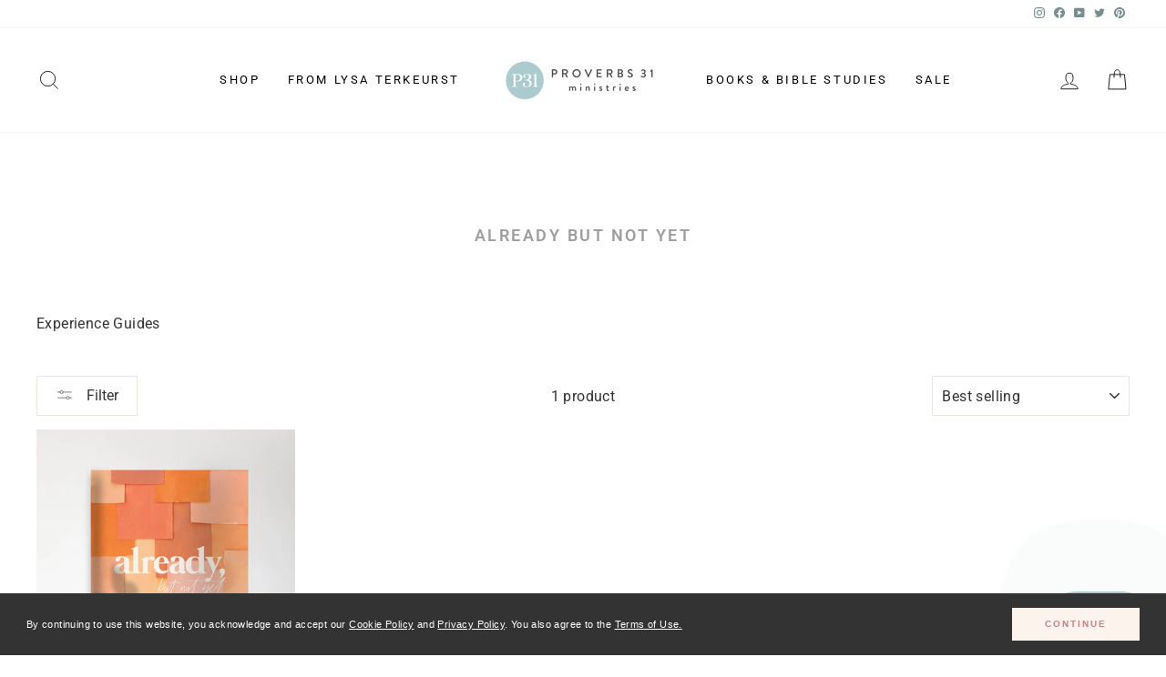

--- FILE ---
content_type: text/javascript
request_url: https://www.p31bookstore.com/cdn/shop/t/22/assets/donation-ids.js?v=157829726748219140271751296085
body_size: -650
content:
p31cart.listDonations=[{id:131126461,vid:32949236695124},{id:172833953,vid:32949238333524},{id:172834189,vid:39401264644180},{id:7728377233492,vid:42195746783316},{id:131015809,vid:296882359}];
//# sourceMappingURL=/cdn/shop/t/22/assets/donation-ids.js.map?v=157829726748219140271751296085
